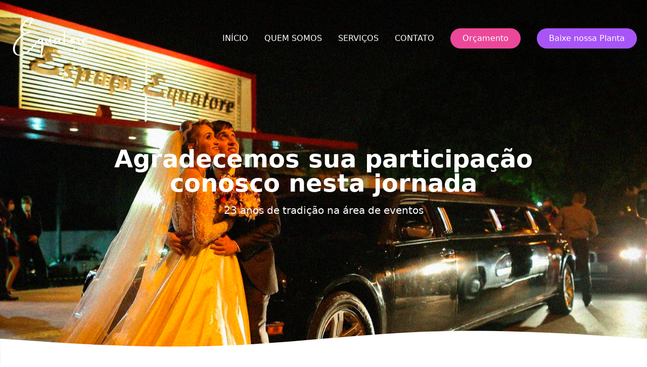

--- FILE ---
content_type: text/html; charset=UTF-8
request_url: https://espacoequatore.com.br/
body_size: 6006
content:
<!DOCTYPE html>
<html lang="pt-BR">
<head>
    <meta charset="UTF-8">
    <meta name="viewport" content="width=device-width, initial-scale=1.0">
    <link rel="stylesheet" href="css/style.css">
    <script src="https://kit.fontawesome.com/3fe6e3d42b.js" crossorigin="anonymous"></script>
    <script src="https://embedsocial.com/cdn/ht.js"></script>
    <script src="https://cdn.tailwindcss.com"></script>
    <link rel="stylesheet" href="https://cdnjs.cloudflare.com/ajax/libs/font-awesome/6.0.0/css/all.min.css">
    <link rel="icon" href="/caminho/para/seu/faviconV2.png" type="image/x-icon">
    <link rel="icon" href="images/faviconV2.png" type="image/x-icon">
    <script>
        tailwind.config = {
            theme: {
                extend: {
                    colors: {
                        primary: '#ff69b4',
                        secondary: '#2b2b5e'
                    }
                }
            }
        }
    </script>
    <style>
        header {
            background: transparent;
            transition: all 0.3s ease;
            padding-top: 1rem;
        }
        .header-scrolled {
            background: rgba(0, 0, 0, 0.9);
            backdrop-filter: blur(10px);
            padding-top: 0.5rem;
        }
        .nav-link {
            color: white;
            font-weight: 500;
            transition: all 0.3s ease;
        }
        .nav-link:hover {
            color: #ec4899;
        }
        .logo {
            transition: transform 0.3s ease;
        }
        .header-scrolled .logo {
            transform: scale(0.9);
        }
    </style>
    <title>Espaço Equatore - Eventos e Buffet</title>
</head>
<body class="font-sans">
    <header class="fixed w-full z-50 transition-all duration-300">
        <nav class="container mx-auto flex items-center justify-between px-6 py-4">
            <a href="index.php" class="logo z-10">
                <img src="images/logo.png" alt="Espaço Equatore Logo" class="h-20">
            </a>
            
            <!-- Desktop Menu -->
            <div class="hidden md:flex items-center space-x-8">
                <a href="index.php" class="nav-link">INÍCIO</a>
                <a href="quem-somos.php" class="nav-link">QUEM SOMOS</a>
                <a href="servicos.php" class="nav-link">SERVIÇOS</a>
                <a href="contato.php" class="nav-link">CONTATO</a>
                <a href="https://api.whatsapp.com/send?phone=5562981278969" class="btn-orcamento bg-pink-500 text-white px-6 py-2 rounded-full hover:bg-pink-600 transition-colors">
                    Orçamento
                </a>
                <a href="https://drive.google.com/file/d/13OTFNm2BDItUuoIHt5WdAqKyw5-OcEL5" class="btn-orcamento bg-purple-500 text-white px-6 py-2 rounded-full hover:bg-pink-600 transition-colors">
                   Baixe nossa Planta
                </a>
            </div>

            <!-- Mobile Menu Button -->
            <button id="mobile-menu-button" class="md:hidden text-white">
                <i class="fas fa-bars text-2xl"></i>
            </button>
        </nav>

        <!-- Mobile Menu -->
        <div id="mobile-menu" class="hidden md:hidden absolute w-full bg-black bg-opacity-90 backdrop-blur-sm py-4 px-6">
            <div class="flex flex-col space-y-4">
                <a href="index.php" class="nav-link">INÍCIO</a>
                <a href="quem-somos.php" class="nav-link">QUEM SOMOS</a>
                <a href="servicos.php" class="nav-link">SERVIÇOS</a>
                <a href="contato.php" class="nav-link">CONTATO</a>
                <a href="#" class="btn-orcamento bg-pink-500 text-white px-6 py-2 rounded-full hover:bg-pink-600 transition-colors text-center">
                    Orçamento
                </a>
            </div>
        </div>
    </header>

    <script>
        window.addEventListener('scroll', function() {
            const header = document.querySelector('header');
            if (window.scrollY > 50) {
                header.classList.add('header-scrolled');
            } else {
                header.classList.remove('header-scrolled');
            }
        });

        // Mobile menu toggle
        const mobileMenuButton = document.getElementById('mobile-menu-button');
        const mobileMenu = document.getElementById('mobile-menu');

        mobileMenuButton.addEventListener('click', () => {
            mobileMenu.classList.toggle('hidden');
        });

        // Close mobile menu when clicking outside
        document.addEventListener('click', (e) => {
            if (!mobileMenu.contains(e.target) && !mobileMenuButton.contains(e.target)) {
                mobileMenu.classList.add('hidden');
            }
        });
    </script>
</body>
</html>

<main>
    <!-- Hero Section -->
    <section class="relative bg-cover bg-center h-screen flex items-center" style="background-image: url('images/imagem_home_slide1.png');">
        <div class="absolute inset-0 bg-black opacity-50"></div>
        <div class="max-w-[960px] mx-auto px-4 z-10 text-center">
            <h1 class="text-3xl md:text-5xl font-bold text-white mb-4">Agradecemos sua participação<br/>conosco nesta jornada</h1>
            <p class="text-lg md:text-xl text-white">23 anos de tradição na área de eventos</p>
        </div>
        <!-- Curved bottom -->
        <div class="absolute bottom-0 w-full">
            <svg viewBox="0 0 1440 120" class="fill-white">
                <path d="M0,64L80,69.3C160,75,320,85,480,80C640,75,800,53,960,48C1120,43,1280,53,1360,58.7L1440,64L1440,120L1360,120C1280,120,1120,120,960,120C800,120,640,120,480,120C320,120,160,120,80,120L0,120Z"></path>
            </svg>
        </div>
    </section>

    <!-- Services Categories -->
    <section class="py-16 bg-gray-50">
        <div class="container mx-auto px-4">
            <!-- Cabeçalho da seção -->
            <div class="text-center max-w-2xl mx-auto mb-16">
                <h2 class="text-2xl md:text-3xl font-semibold text-indigo-900 mb-4">Nossos Serviços</h2>
                <p class="text-gray-600 text-sm leading-relaxed">
                    O Espaço dispõe de toda estrutura para os mais diversos eventos. Os ambientes são totalmente integrados e flexíveis, com capacidade para <span class="text-pink-500 font-medium">100 a 800 convidados</span>.
                </p>
            </div>

            <div class="grid grid-cols-1 md:grid-cols-3 gap-6 max-w-6xl mx-auto">
                <!-- SOCIAIS -->
                <div class="group">
                    <div class="bg-white rounded-lg shadow-sm hover:shadow-md transition-all duration-300">
                        <div class="p-6">
                            <div class="inline-flex items-center justify-center w-12 h-12 bg-pink-50 rounded-lg mb-4">
                                <i class="fas fa-glass-cheers text-pink-500 text-xl"></i>
                            </div>
                            <h3 class="text-lg font-semibold text-indigo-900 mb-4">Eventos Sociais</h3>
                            <ul class="space-y-3 mb-6">
                                <li class="flex items-center gap-2 text-sm text-gray-600 hover:text-pink-500 transition-colors">
                                    <i class="fas fa-check text-pink-400 text-xs"></i>
                                    <span>Casamentos</span>
                                </li>
                                <li class="flex items-center gap-2 text-sm text-gray-600 hover:text-pink-500 transition-colors">
                                    <i class="fas fa-check text-pink-400 text-xs"></i>
                                    <span>Bodas</span>
                                </li>
                                <li class="flex items-center gap-2 text-sm text-gray-600 hover:text-pink-500 transition-colors">
                                    <i class="fas fa-check text-pink-400 text-xs"></i>
                                    <span>15 anos</span>
                                </li>
                                <li class="flex items-center gap-2 text-sm text-gray-600 hover:text-pink-500 transition-colors">
                                    <i class="fas fa-check text-pink-400 text-xs"></i>
                                    <span>Aniversários</span>
                                </li>
                            </ul>
                        </div>
                        <div class="border-t border-gray-50 p-4">
                            <a href="https://api.whatsapp.com/send?phone=5562981278969" class="inline-flex items-center text-sm text-pink-500 font-medium hover:text-pink-600 transition-colors">
                                Solicitar Atendimento
                                <i class="fas fa-arrow-right ml-2 text-xs"></i>
                            </a>
                        </div>
                    </div>
                </div>

                <!-- EVENTOS -->
                <div class="group">
                    <div class="bg-white rounded-lg shadow-sm hover:shadow-md transition-all duration-300">
                        <div class="p-6">
                            <div class="inline-flex items-center justify-center w-12 h-12 bg-pink-50 rounded-lg mb-4">
                                <i class="fas fa-calendar-alt text-pink-500 text-xl"></i>
                            </div>
                            <h3 class="text-lg font-semibold text-indigo-900 mb-4">Eventos Culturais</h3>
                            <ul class="space-y-3 mb-6">
                                <li class="flex items-center gap-2 text-sm text-gray-600 hover:text-pink-500 transition-colors">
                                    <i class="fas fa-check text-pink-400 text-xs"></i>
                                    <span>Shows</span>
                                </li>
                                <li class="flex items-center gap-2 text-sm text-gray-600 hover:text-pink-500 transition-colors">
                                    <i class="fas fa-check text-pink-400 text-xs"></i>
                                    <span>Exposições</span>
                                </li>
                                <li class="flex items-center gap-2 text-sm text-gray-600 hover:text-pink-500 transition-colors">
                                    <i class="fas fa-check text-pink-400 text-xs"></i>
                                    <span>Mostras e Vernissage</span>
                                </li>
                                <li class="flex items-center gap-2 text-sm text-gray-600 hover:text-pink-500 transition-colors">
                                    <i class="fas fa-check text-pink-400 text-xs"></i>
                                    <span>Noite de Autógrafos</span>
                                </li>
                                <li class="flex items-center gap-2 text-sm text-gray-600 hover:text-pink-500 transition-colors">
                                    <i class="fas fa-check text-pink-400 text-xs"></i>
                                    <span>Feiras</span>
                                </li>
                            </ul>
                        </div>
                        <div class="border-t border-gray-50 p-4">
                            <a href="https://api.whatsapp.com/send?phone=5562981278969" class="inline-flex items-center text-sm text-pink-500 font-medium hover:text-pink-600 transition-colors">
                                Solicitar Informações
                                <i class="fas fa-arrow-right ml-2 text-xs"></i>
                            </a>
                        </div>
                    </div>
                </div>

                <!-- CORPORATIVOS -->
                <div class="group">
                    <div class="bg-white rounded-lg shadow-sm hover:shadow-md transition-all duration-300">
                        <div class="p-6">
                            <div class="inline-flex items-center justify-center w-12 h-12 bg-pink-50 rounded-lg mb-4">
                                <i class="fas fa-briefcase text-pink-500 text-xl"></i>
                            </div>
                            <h3 class="text-lg font-semibold text-indigo-900 mb-4">Eventos Corporativos</h3>
                            <ul class="space-y-3 mb-6">
                                <li class="flex items-center gap-2 text-sm text-gray-600 hover:text-pink-500 transition-colors">
                                    <i class="fas fa-check text-pink-400 text-xs"></i>
                                    <span>Palestras</span>
                                </li>
                                <li class="flex items-center gap-2 text-sm text-gray-600 hover:text-pink-500 transition-colors">
                                    <i class="fas fa-check text-pink-400 text-xs"></i>
                                    <span>Lançamento de Produtos</span>
                                </li>
                                <li class="flex items-center gap-2 text-sm text-gray-600 hover:text-pink-500 transition-colors">
                                    <i class="fas fa-check text-pink-400 text-xs"></i>
                                    <span>Lançamento de Campanhas</span>
                                </li>
                                <li class="flex items-center gap-2 text-sm text-gray-600 hover:text-pink-500 transition-colors">
                                    <i class="fas fa-check text-pink-400 text-xs"></i>
                                    <span>Coquetéis</span>
                                </li>
                                <li class="flex items-center gap-2 text-sm text-gray-600 hover:text-pink-500 transition-colors">
                                    <i class="fas fa-check text-pink-400 text-xs"></i>
                                    <span>Coffee Breaks</span>
                                </li>
                            </ul>
                        </div>
                        <div class="border-t border-gray-50 p-4">
                            <a href="https://api.whatsapp.com/send?phone=5562981278969" class="inline-flex items-center text-sm text-pink-500 font-medium hover:text-pink-600 transition-colors">
                                Falar com Consultor
                                <i class="fas fa-arrow-right ml-2 text-xs"></i>
                            </a>
                        </div>
                    </div>
                </div>
            </div>
        </div>
    </section>

    <!-- Quem Somos -->
    <section class="py-24 bg-white">
        <div class="container mx-auto px-4 sm:px-6 lg:px-8">
            <div class="grid grid-cols-1 lg:grid-cols-2 gap-12 items-center">
                <!-- Texto -->
                <div class="space-y-6">
                    <h2 class="text-4xl font-bold text-indigo-900 mb-8">Quem somos</h2>
                    <div class="prose prose-lg text-gray-600 max-w-none">
                        <p>Ficamos contentes em poder prestar a você toda a experiência e excelência que sempre buscamos em nossos serviços. Com 23 anos proporcionando uma harmonia constante na sua fé de melhor em atendimentos relacionados a oferta de buffet e salões diferenciados.</p>
                        <p>Não temos receio em afirmar que neste ramo já se tornou tradição e passamos a certeza de que estaremos sempre buscando o que há de melhor para atender você.</p>
                        <p>Continuaremos oferecendo o que há de melhor em nossos serviços a nossos aniversariantes, empresários, confraternizações, exposições e outros eventos.</p>
                        <p>Nossa trajetória teve início há 23 anos, com buffet e sede própria para sempre receber você com respeito e o entusiasmo que o ocasião merece.</p>
                    </div>
                </div>

                <!-- Imagens -->
                <div class="relative">
                    <div class="grid grid-cols-2 gap-6">
                        <!-- Imagem 1 -->
                        <div class="relative group">
                            <div class="aspect-w-4 aspect-h-3 rounded-xl overflow-hidden shadow-xl transform transition-transform duration-300 group-hover:scale-105">
                                <img src="images/imagem1.jpeg" alt="Espaço Equatore" class="object-cover w-full h-full">
                                <div class="absolute inset-0 bg-indigo-900 opacity-20 group-hover:opacity-0 transition-opacity duration-300"></div>
                            </div>
                        </div>

                        <!-- Imagem 2 -->
                        <div class="relative group mt-12">
                            <div class="aspect-w-4 aspect-h-3 rounded-xl overflow-hidden shadow-xl transform transition-transform duration-300 group-hover:scale-105">
                                <img src="images/imagem2.jpeg" alt="Espaço Equatore" class="object-cover w-full h-full">
                                <div class="absolute inset-0 bg-indigo-900 opacity-20 group-hover:opacity-0 transition-opacity duration-300"></div>
                            </div>
                        </div>

                        <!-- Elemento decorativo -->
                        <div class="absolute -z-10 inset-0 bg-gradient-to-r from-pink-500/10 to-indigo-500/10 blur-3xl"></div>
                    </div>
                </div>
            </div>
        </div>
    </section>

    <!-- Statistics -->
    <section class="py-24 bg-indigo-900">
        <div class="container mx-auto px-4 sm:px-6 lg:px-8">
            <div class="grid grid-cols-1 sm:grid-cols-2 lg:grid-cols-4 gap-6 lg:gap-8">
                <!-- Anos de Experiência -->
                <div class="p-6 bg-gradient-to-br from-indigo-800 to-indigo-900 rounded-xl border border-indigo-700 shadow-lg">
                    <div class="flex items-center space-x-4">
                        <div class="flex-shrink-0">
                            <div class="p-3 bg-pink-500 bg-opacity-10 rounded-lg">
                                <i class="fas fa-star text-xl text-pink-500"></i>
                            </div>
                        </div>
                        <div>
                            <div class="flex items-baseline">
                                <span class="text-3xl font-bold text-white">23</span>
                                <span class="ml-1 text-xl text-pink-500">+</span>
                            </div>
                            <p class="mt-1 text-sm font-medium text-indigo-200">Anos de Experiência</p>
                        </div>
                    </div>
                </div>

                <!-- Eventos Realizados -->
                <div class="p-6 bg-gradient-to-br from-indigo-800 to-indigo-900 rounded-xl border border-indigo-700 shadow-lg">
                    <div class="flex items-center space-x-4">
                        <div class="flex-shrink-0">
                            <div class="p-3 bg-pink-500 bg-opacity-10 rounded-lg">
                                <i class="fas fa-calendar-check text-xl text-pink-500"></i>
                            </div>
                        </div>
                        <div>
                            <div class="flex items-baseline">
                                <span class="text-3xl font-bold text-white">1.200</span>
                                <span class="ml-1 text-xl text-pink-500">+</span>
                            </div>
                            <p class="mt-1 text-sm font-medium text-indigo-200">Eventos Realizados</p>
                        </div>
                    </div>
                </div>

                <!-- Clientes Felizes -->
                <div class="p-6 bg-gradient-to-br from-indigo-800 to-indigo-900 rounded-xl border border-indigo-700 shadow-lg">
                    <div class="flex items-center space-x-4">
                        <div class="flex-shrink-0">
                            <div class="p-3 bg-pink-500 bg-opacity-10 rounded-lg">
                                <i class="fas fa-heart text-xl text-pink-500"></i>
                            </div>
                        </div>
                        <div>
                            <div class="flex items-baseline">
                                <span class="text-3xl font-bold text-white">6</span>
                                <span class="ml-1 text-xl text-pink-500">Mil+</span>
                            </div>
                            <p class="mt-1 text-sm font-medium text-indigo-200">Clientes Felizes</p>
                        </div>
                    </div>
                </div>

                <!-- Eventos por Mês -->
                <div class="p-6 bg-gradient-to-br from-indigo-800 to-indigo-900 rounded-xl border border-indigo-700 shadow-lg">
                    <div class="flex items-center space-x-4">
                        <div class="flex-shrink-0">
                            <div class="p-3 bg-pink-500 bg-opacity-10 rounded-lg">
                                <i class="fas fa-glass-cheers text-xl text-pink-500"></i>
                            </div>
                        </div>
                        <div>
                            <div class="flex items-baseline">
                                <span class="text-3xl font-bold text-white">15</span>
                                <span class="ml-1 text-xl text-pink-500">+</span>
                            </div>
                            <p class="mt-1 text-sm font-medium text-indigo-200">Eventos por Mês</p>
                        </div>
                    </div>
                </div>
            </div>
        </div>
    </section>

     <!-- Instagram Feed Section -->
     <section class="py-24 bg-gray-50">
        <div class="container mx-auto px-4">
            <div class="max-w-7xl mx-auto">
                <div class="grid md:grid-cols-2 gap-12 items-start">
                    <!-- Coluna de Texto -->
                    <div class="space-y-6">
                        <h2 class="text-3xl font-bold text-indigo-900 mb-4">Siga-nos nas Redes Sociais</h2>
                        <p class="text-gray-600 text-sm leading-relaxed">Acompanhe nossos eventos mais recentes e fique por dentro de todas as novidades do Espaço Equatore. Com mais de duas décadas de experiência, nosso espaço se tornou referência em eventos memoráveis na região.</p>
                        
                        <div class="bg-pink-50 p-6 rounded-lg border border-pink-100">
                            <div class="flex items-center gap-4 mb-4">
                                <div class="w-12 h-12 flex items-center justify-center rounded-full bg-pink-500 text-white">
                                    <i class="fas fa-crown text-xl"></i>
                                </div>
                                <h3 class="text-lg font-semibold text-indigo-900">Por que seguir o Espaço Equatore?</h3>
                            </div>
                            <p class="text-gray-600 text-sm">Nosso espaço é mais do que um local para eventos, é onde sonhos ganham vida e momentos especiais são eternizados.</p>
                        </div>

                        <p class="text-gray-600 text-sm font-medium">Em nosso Instagram, compartilhamos:</p>
                        <ul class="space-y-3 text-gray-600">
                            <li class="flex items-center gap-2">
                                <i class="fas fa-camera-retro text-pink-500 text-xl"></i>
                                <span class="text-sm">Fotos exclusivas dos nossos eventos e decorações deslumbrantes</span>
                            </li>
                            <li class="flex items-center gap-2">
                                <i class="fas fa-calendar-alt text-pink-500 text-xl"></i>
                                <span class="text-sm">Datas especiais e comemorações inesquecíveis</span>
                            </li>
                            <li class="flex items-center gap-2">
                                <i class="fas fa-star text-pink-500 text-xl"></i>
                                <span class="text-sm">Depoimentos de clientes que realizaram seus sonhos conosco</span>
                            </li>
                            <li class="flex items-center gap-2">
                                <i class="fas fa-lightbulb text-pink-500 text-xl"></i>
                                <span class="text-sm">Dicas e inspirações para tornar seu evento único</span>
                            </li>
                            <li class="flex items-center gap-2">
                                <i class="fas fa-gem text-pink-500 text-xl"></i>
                                <span class="text-sm">Tendências em decoração e organização de eventos</span>
                            </li>
                            <li class="flex items-center gap-2">
                                <i class="fas fa-heart text-pink-500 text-xl"></i>
                                <span class="text-sm">Momentos mágicos e histórias que fazem parte da nossa trajetória</span>
                            </li>
                        </ul>
                    </div>
                    
                    <!-- Coluna do Instagram -->
                    <div class="flex flex-col">
                        <div class="bg-white rounded-xl shadow-lg overflow-hidden">
                            <iframe src="https://www.instagram.com/espacoequatore/embed" 
                                    width="100%" 
                                    height="680" 
                                    frameborder="0" 
                                    scrolling="no" 
                                    allowtransparency="true"
                                    style="max-height: 680px;">
                            </iframe>
                        </div>
                    </div>
                </div>
            </div>
        </div>
    </section>

    <!-- Contact Info -->
    <section class="py-16 bg-white">
        <div class="container mx-auto px-6">
            <h2 class="text-3xl font-bold text-indigo-900 text-center mb-12">Central de Atendimento</h2>
            <div class="grid grid-cols-1 md:grid-cols-2 gap-12">
                <div class="space-y-8">
                    <div class="flex items-center space-x-6">
                        <div class="bg-pink-500/10 p-4 rounded-xl">
                            <i class="fas fa-map-marker-alt text-2xl text-pink-500"></i>
                        </div>
                        <div>
                            <h3 class="text-lg font-semibold text-gray-800 mb-1">Endereço</h3>
                            <p class="text-gray-600">Avenida T-3, nº 454 - Setor Bueno - Goiânia-GO</p>
                        </div>
                    </div>

                    <div class="flex items-center space-x-6">
                        <div class="bg-pink-500/10 p-4 rounded-xl">
                            <i class="fas fa-phone-alt text-2xl text-pink-500"></i>
                        </div>
                        <div>
                            <h3 class="text-lg font-semibold text-gray-800 mb-1">Telefones</h3>
                            <p class="text-gray-600">(62) 3285-4402 / (62) 98127-8969</p>
                        </div>
                    </div>

                    <div class="flex items-center space-x-6">
                        <div class="bg-pink-500/10 p-4 rounded-xl">
                            <i class="fas fa-envelope text-2xl text-pink-500"></i>
                        </div>
                        <div>
                            <h3 class="text-lg font-semibold text-gray-800 mb-1">E-mail</h3>
                            <a href="mailto:eventos@espacoequatore.com.br" class="text-gray-600 hover:text-pink-500 transition-colors">
                                eventos@espacoequatore.com.br
                            </a>
                        </div>
                    </div>

                    <div class="flex items-center space-x-6">
                        <div class="bg-pink-500/10 p-4 rounded-xl">
                            <i class="fas fa-clock text-2xl text-pink-500"></i>
                        </div>
                        <div>
                            <h3 class="text-lg font-semibold text-gray-800 mb-1">Horário de Atendimento</h3>
                            <p class="text-gray-600">Segunda a Sexta: 9h às 18h</p>
                        </div>
                    </div>
                </div>

                <div class="w-full h-[400px] rounded-xl overflow-hidden shadow-lg">
                    <iframe 
                        src="https://www.google.com/maps/embed?pb=!1m18!1m12!1m3!1d3821.1790090685364!2d-49.2672893!3d-16.7040583!2m3!1f0!2f0!3f0!3m2!1i1024!2i768!4f13.1!3m3!1m2!1s0x935ef1e1f7d55555%3A0x3d3a76d09a8e82e4!2sAv.%20T-3%2C%20454%20-%20St.%20Bueno%2C%20Goi%C3%A2nia%20-%20GO!5e0!3m2!1sen!2sbr!4v1609459876543!5m2!1sen!2sbr"
                        width="100%" 
                        height="100%" 
                        style="border:0;" 
                        allowfullscreen="" 
                        loading="lazy">
                    </iframe>
                </div>
            </div>
        </div>
    </section>
</main>

    <footer class="bg-indigo-900 text-white py-16">
    <div class="container mx-auto px-6">
        <div class="grid grid-cols-1 md:grid-cols-12 gap-16">
            <!-- Logo -->
            <div class="md:col-span-3">
                <img src="images/logo.png" alt="Espaço Equatore" class="h-28 w-auto">
            </div>

            <!-- Quick Links -->
            <div class="md:col-span-2">
                <h3 class="text-base font-semibold uppercase tracking-wider mb-6">Links Rápidos</h3>
                <ul class="space-y-3 text-sm font-light">
                    <li><a href="index.php" class="hover:text-pink-400 transition-colors duration-300">Home</a></li>
                    <li><a href="quem-somos.php" class="hover:text-pink-400 transition-colors duration-300">Quem Somos</a></li>
                    <li><a href="servicos.php" class="hover:text-pink-400 transition-colors duration-300">Serviços</a></li>
                    <li><a href="contato.php" class="hover:text-pink-400 transition-colors duration-300">Contato</a></li>
                </ul>
            </div>

            <!-- Endereço -->
            <div class="md:col-span-4">
                <h3 class="text-base font-semibold uppercase tracking-wider mb-6">Localização</h3>
                <div class="space-y-3 text-sm font-light">
                    <p class="mb-4">Avenida T-3, nº 454 - Setor Bueno - Goiânia-GO</p>
                    <div class="flex items-center space-x-6">
                        <p class="flex items-center">
                            <span class="text-pink-400 mr-2"><i class="fas fa-phone-alt"></i></span>
                            (62) 3285-4402 / (62) 98127-8969
                        </p>
                    </div>
                    <div class="pt-2">
                        <p class="flex items-center">
                            <span class="text-pink-400 mr-2"><i class="fas fa-envelope"></i></span>
                            <a href="mailto:eventos@espacoequatore.com.br" class="hover:text-pink-400 transition-colors duration-300">
                                eventos@espacoequatore.com.br
                            </a>
                        </p>
                    </div>
                </div>
            </div>

            <!-- Newsletter -->
            <div class="md:col-span-3">
                <h3 class="text-base font-semibold uppercase tracking-wider mb-6">Newsletter</h3>
                <p class="text-sm font-light mb-4">Receba novidades e promoções exclusivas</p>
                <form id="newsletter-form" class="space-y-3">
                    <input type="email" 
                           placeholder="Seu melhor e-mail" 
                           class="w-full px-4 py-2.5 rounded-lg bg-white/5 border border-white/10 text-sm focus:outline-none focus:border-pink-400 transition-colors duration-300">
                    <button type="submit" 
                            class="w-full bg-pink-500 text-white px-6 py-2.5 rounded-lg text-sm font-medium hover:bg-pink-600 transition-all duration-300">
                        Inscrever-se
                    </button>
                </form>
            </div>
        </div>

        <!-- Bottom Bar -->
        <div class="border-t border-white/10 mt-12 pt-8">
            <div class="flex flex-col md:flex-row justify-between items-center space-y-4 md:space-y-0">
                <p class="text-sm font-light">
                    &copy; 2026 Espaço Equatore. Todos os direitos reservados.
                </p>
                <div class="flex space-x-6">
                    <a href="https://www.facebook.com/EspacoEquatore/" class="text-white hover:text-pink-400 transition-colors duration-300">
                        <i class="fab fa-facebook-f"></i>
                    </a>
                    <a href="https://www.instagram.com/espacoequatore/" class="text-white hover:text-pink-400 transition-colors duration-300">
                        <i class="fab fa-instagram"></i>
                    </a>
                    <a href="https://twitter.com/espacoequatore/" class="text-white hover:text-pink-400 transition-colors duration-300">
                        <i class="fab fa-twitter"></i>
                    </a>
                </div>
            </div>
        </div>
    </div>
</footer>

<script>
    // Newsletter Form
    const newsletterForm = document.getElementById('newsletter-form');
    newsletterForm.addEventListener('submit', (e) => {
        e.preventDefault();
        // Adicione aqui a lógica para processar a inscrição na newsletter
        alert('Obrigado por se inscrever em nossa newsletter!');
        newsletterForm.reset();
    });
</script>
</body>
</html>
<script src="js/instagram-feed.js"></script>


--- FILE ---
content_type: text/css
request_url: https://espacoequatore.com.br/css/style.css
body_size: 954
content:
/* Reset e estilos gerais */
* {
    margin: 0;
    padding: 0;
    box-sizing: border-box;
}

body {
    font-family: Arial, sans-serif;
    line-height: 1.6;
}

.container {
    max-width: 1200px;
    margin: 0 auto;
    padding: 0 20px;
}

/* Header */
header {
    background-color: rgba(255, 255, 255, 0.95);
    box-shadow: 0 2px 5px rgba(0,0,0,0.1);
    position: fixed;
    width: 100%;
    top: 0;
    z-index: 1000;
}

header .container {
    display: flex;
    justify-content: space-between;
    align-items: center;
    padding: 15px 20px;
}

.logo img {
    height: 90px;
}

nav ul {
    display: flex;
    list-style: none;
    align-items: center;
}

nav ul li {
    margin-left: 30px;
}

nav ul li a {
    text-decoration: none;
    color: #333;
    font-weight: 500;
    transition: color 0.3s;
    font-size: 14px;
}

nav ul li a:hover {
    color: #ff69b4;
}

.btn-orcamento {
    background-color: #ff69b4;
    color: white !important;
    padding: 10px 20px;
    border-radius: 25px;
}

.btn-orcamento:hover {
    background-color: #ff1493;
}

/* Hero Section */
.hero {
    background-image: url('../images/hero-bg.jpg');
    background-size: cover;
    background-position: center;
    padding: 200px 0 100px;
    text-align: center;
    color: white;
    position: relative;
}

.hero::before {
    content: '';
    position: absolute;
    top: 0;
    left: 0;
    right: 0;
    bottom: 0;
    background: rgba(0, 0, 0, 0.5);
}

.hero .container {
    position: relative;
    z-index: 1;
}

.hero h1 {
    font-size: 3em;
    margin-bottom: 20px;
    text-shadow: 2px 2px 4px rgba(0,0,0,0.5);
}

/* Service Categories */
.service-categories {
    display: grid;
    grid-template-columns: repeat(auto-fit, minmax(250px, 1fr));
    gap: 30px;
    padding: 60px 0;
}

.category {
    background: white;
    padding: 30px;
    border-radius: 8px;
    box-shadow: 0 2px 15px rgba(0,0,0,0.1);
}

.category h2 {
    color: #ff69b4;
    margin-bottom: 20px;
    font-size: 1.5em;
}

.category ul {
    list-style: none;
}

.category ul li {
    margin-bottom: 10px;
    color: #666;
}

/* Space Info */
.space-info {
    text-align: center;
    padding: 60px 0;
    background: #f8f9fa;
}

.space-info h2 {
    color: #333;
    margin-bottom: 20px;
}

.space-info p {
    max-width: 800px;
    margin: 0 auto 30px;
    color: #666;
}

.btn-contact {
    display: inline-block;
    background: #ff69b4;
    color: white;
    padding: 12px 30px;
    border-radius: 25px;
    text-decoration: none;
    transition: background 0.3s;
}

.btn-contact:hover {
    background: #ff1493;
}

/* Testimonials */
.testimonials {
    padding: 60px 0;
    background: white;
}

.testimonials h2 {
    text-align: center;
    margin-bottom: 40px;
    color: #333;
}

.testimonial {
    max-width: 800px;
    margin: 0 auto;
    text-align: center;
    padding: 30px;
    background: #f8f9fa;
    border-radius: 8px;
}

.stars {
    color: #ffd700;
    font-size: 1.5em;
    margin-bottom: 20px;
}

.testimonial p {
    font-style: italic;
    color: #666;
    margin-bottom: 20px;
}

.testimonial cite {
    color: #333;
    font-weight: bold;
}

/* Footer */
footer {
    background: #2b2b5e;
    color: white;
    padding: 60px 0 20px;
}

.footer-content {
    display: grid;
    grid-template-columns: repeat(auto-fit, minmax(200px, 1fr));
    gap: 40px;
    margin-bottom: 40px;
}

.footer-logo img {
    height: 60px;
    margin-bottom: 20px;
}

.quick-links ul {
    list-style: none;
}

.quick-links ul li {
    margin-bottom: 10px;
}

.quick-links ul li a {
    color: white;
    text-decoration: none;
}

.footer-contact p {
    margin-bottom: 10px;
}

.newsletter-form {
    display: flex;
    gap: 10px;
}

.newsletter-form input {
    padding: 8px;
    border: none;
    border-radius: 4px;
    flex-grow: 1;
}

.newsletter-form button {
    background: #ff69b4;
    color: white;
    border: none;
    padding: 8px 20px;
    border-radius: 4px;
    cursor: pointer;
}

.social-media {
    text-align: center;
    margin-bottom: 30px;
}

.social-media a {
    color: white;
    font-size: 1.5em;
    margin: 0 10px;
    transition: color 0.3s;
}

.social-media a:hover {
    color: #ff69b4;
}

.copyright {
    text-align: center;
    padding-top: 20px;
    border-top: 1px solid rgba(255,255,255,0.1);
    font-size: 0.9em;
}

/* Minificado: 
body{margin:0;padding:0;background-color:#fff;}
*/

/* Responsividade */
@media (max-width: 768px) {
    nav ul {
        display: none;
    }
    
    .hero {
        padding: 150px 0 80px;
    }
    
    .hero h1 {
        font-size: 2em;
    }
    
    .service-categories {
        grid-template-columns: 1fr;
    }
    
    .footer-content {
        grid-template-columns: 1fr;
        text-align: center;
    }
    
    .newsletter-form {
        flex-direction: column;
    }
}


--- FILE ---
content_type: application/javascript
request_url: https://espacoequatore.com.br/js/instagram-feed.js
body_size: 444
content:
// Configuração do Instagram
const INSTAGRAM_TOKEN = 'SEU_TOKEN_AQUI';
const NUMERO_DE_POSTS = 4;

// Função para carregar o feed do Instagram
async function loadInstagramFeed() {
    try {
        const response = await fetch(`https://graph.instagram.com/me/media?fields=id,caption,media_type,media_url,permalink,thumbnail_url&access_token=${INSTAGRAM_TOKEN}&limit=${NUMERO_DE_POSTS}`);
        const data = await response.json();
        
        const feedContainer = document.getElementById('instagram-feed');
        
        data.data.forEach(post => {
            const mediaUrl = post.media_type === 'VIDEO' ? post.thumbnail_url : post.media_url;
            
            const postElement = document.createElement('a');
            postElement.href = post.permalink;
            postElement.target = '_blank';
            postElement.className = 'block relative group rounded-xl overflow-hidden aspect-square';
            
            postElement.innerHTML = `
                <img src="${mediaUrl}" alt="${post.caption?.slice(0, 100) || 'Instagram post'}" 
                     class="w-full h-full object-cover transition-transform duration-500 group-hover:scale-110">
                <div class="absolute inset-0 bg-black bg-opacity-0 group-hover:bg-opacity-50 transition-opacity flex items-center justify-center">
                    <i class="fab fa-instagram text-white text-3xl opacity-0 group-hover:opacity-100 transition-opacity"></i>
                </div>
            `;
            
            feedContainer.appendChild(postElement);
        });
    } catch (error) {
        console.error('Erro ao carregar feed do Instagram:', error);
    }
}

// Carregar o feed quando a página estiver pronta
document.addEventListener('DOMContentLoaded', loadInstagramFeed);
